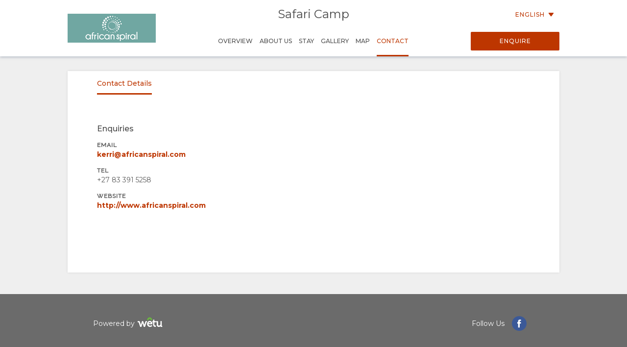

--- FILE ---
content_type: text/html; charset=utf-8
request_url: https://wetu.com/iBrochure/en/Information/7122_15437/garonga_safari_camp/Contact
body_size: 5538
content:



<!DOCTYPE html>
<html>
<head>
    <meta charset="utf-8" />
    <meta name="viewport" content="width=device-width, initial-scale=1.0">
    <title>Safari Camp - Contact</title>
    <link type="text/css" rel="stylesheet" href="/iBrochure/Styles/lightslider.min.css" />
    <link type="text/css" rel="stylesheet" href="/iBrochure/Styles/ibrochure-font-icons.css" />
    <link type="text/css" rel="stylesheet" href="/iBrochure/Styles/jquery-ui.min.css" />
    <link href="/iBrochure/Styles/css?v=gDX7YK8KUisfAYoLNMb8Fc-NZPuVxpUq-WySwuEYRxs1" rel="stylesheet"/>




    <script src="/iBrochure/Scripts/jquery-3.3.1.min.js"></script>
    <script src="/iBrochure/Scripts/jquery-ui.min.js"></script>
    <script src="/iBrochure/Scripts/imagesloaded.pkgd.min.js"></script>
    <script src="/iBrochure/Scripts/Sliders/lightslider.min.js"></script>
    

<script src="//static.getclicky.com/js" type="text/javascript"></script>
<script type='text/javascript'>
    try {
        clicky.init(66368469);
    } catch (e) { }
</script>
<noscript>
    <p>
        <img alt='WeTu Analytics' width='1' height='1' src='//in.getclicky.com/66368469ns.gif' />
    </p>
</noscript>




<script>
    if (window.self === window.top) {
        document.addEventListener("DOMContentLoaded", function () {
            localStorage.setItem('itinerary_theme', JSON.stringify({
                project: 'ibrochure',
                button_color: 'BD3600',
                button_text_color: 'FFFFFF',
                body_font: 'Open Sans',
                headings_font: 'Open Sans',
                language: 'en'
            }));
        });
    }
</script>    <script>
        if (window.self === window.top) {
            (function (w, d, s, l, i) {
                w[l] = w[l] || []; w[l].push({
                    'gtm.start':
                        new Date().getTime(), event: 'gtm.js'
                }); var f = d.getElementsByTagName(s)[0],
                    j = d.createElement(s), dl = l != 'dataLayer' ? '&l=' + l : ''; j.async = true; j.src =
                        'https://www.googletagmanager.com/gtm.js?id=' + i + dl + '&gtm_auth=cC2kf8DdqVC9iio4jy9O-A&gtm_preview=env-1&gtm_cookies_win=x';
                f.parentNode.insertBefore(j, f);
            })(window, document, 'script', 'dataLayer', 'GTM-MFXSP835');
        }
    </script>



</head>
<body id="contentWrapper">
    

<noscript>
    <iframe src="https://www.googletagmanager.com/ns.html?id=GTM-MFXSP835&gtm_auth=cC2kf8DdqVC9iio4jy9O-A&gtm_preview=env-1&gtm_cookies_win=x"
            height="0" width="0" style="display:none;visibility:hidden"></iframe>
</noscript>


    <div class="content">
        





<div class="mobileMenuOverlay"></div>
<div id="sideMenu" class="sideMenu">
    <div class="sideMenuItem action">
        <div class="closeSideMenuWrap">
            <i class="closeSideMenu custom_icon icon-icon_close"></i>
        </div>
            <div class="logoWrap">
                <div class="logo">
                    <a href="/iBrochure/en/Launch/7122_15437/garonga_safari_camp/Landing" class="homeLogo">
                        <img src="/ImageHandler/n217x90/Operators/909/african_spiral_logo_rectangular_small.png?fmt=png" class="menuLogo" />
                    </a>
                </div>
            </div>
    </div>
    <div class="sideMenuItem booking">

            <a href="javascript:void(0);" onclick="ShowBookingModal ()" class="bookingButton custom_button custom_button_label primary custom_bg">Enquire</a>

    </div>
    <div class="sideMenuItem">
        <a class="sideMenuItemLink" href="/iBrochure/en/Home/7122_15437/garonga_safari_camp">
            Overview
        </a>
    </div>
        <div class="sideMenuItem tappable ">
            <a class="sideMenuItemLink" href="#">
                About Us
                <div class="open"><i class="custom_icon icon-icon_expander"></i></div>
            </a>
            <div class="sideSubMenu">
                    <a class="sideMenuItemLink" href="/iBrochure/en/Information/7122_15437/garonga_safari_camp/Why-Stay-Here">Why Stay Here</a>
                                                                                                                    <a class="sideMenuItemLink" href="/iBrochure/en/Information/7122_15437/garonga_safari_camp/Facilities">Facilities</a>
                                                                            </div>
        </div>
                    <div class="sideMenuItem tappable ">
            <a class="sideMenuItemLink" href="javascript:void(0);">
                Stay
                <div class="open"><i class="custom_icon icon-icon_expander"></i></div>
            </a>
            <div class="sideSubMenu">
                    <a class="sideMenuItemLink" href="/iBrochure/en/Information/7122_15437/garonga_safari_camp/Room-Types">Room Types</a>
                                    <a class="sideMenuItemLink" href="/iBrochure/en/Information/7122_15437/garonga_safari_camp/Unit-Types">Unit Types</a>
                                                                                                                                                                                            </div>
        </div>
            <div class="sideMenuItem tappable ">
            <a class="sideMenuItemLink" href="javascript:void(0);">
                Gallery
                <div class="open"><i class="custom_icon icon-icon_expander"></i></div>
            </a>
            <div class="sideSubMenu">
                    <a class="sideMenuItemLink" href="/iBrochure/en/Photos/7122_15437/garonga_safari_camp">Images</a>
                                    <a class="sideMenuItemLink hide-on-small-only" href="/iBrochure/en/Information/7122_15437/garonga_safari_camp/ImageLibrary">Download Images</a>
                                                            </div>
        </div>
                <div class="sideMenuItem tappable ">
            <a class="sideMenuItemLink" href="javascript:void(0);">
                Map
                <div class="open"><i class="custom_icon icon-icon_expander"></i></div>
            </a>
            <div class="sideSubMenu">
                    <a class="sideMenuItemLink" href="/iBrochure/en/Map/7122_15437/garonga_safari_camp/Location">Location</a>
                                    <a class="sideMenuItemLink" href="/iBrochure/en/Map/7122_15437/garonga_safari_camp/Directions">Directions</a>
            </div>
        </div>
            <div class="sideMenuItem">
            <a class="sideMenuItemLink" href="/iBrochure/en/Information/7122_15437/garonga_safari_camp/Contact">
                Contact
            </a>
        </div>

            <div class="sideMenuItem languages tappable">
                <a class="sideMenuItemLink" href="javascript:void(0);">
                    <div>
                        Change Language
                        <div class="open"><i class="custom_icon icon-icon_expander"></i></div>
                    </div>
                </a>
                <div class="sideSubMenu">
                        <a class="sideMenuItemLink" href="https://wetu.com/iBrochure/de/Information/7122_15437/garonga_safari_camp/Contact">German</a>
                        <a class="sideMenuItemLink" href="https://wetu.com/iBrochure/es/Information/7122_15437/garonga_safari_camp/Contact">Spanish</a>
                        <a class="sideMenuItemLink" href="https://wetu.com/iBrochure/fr/Information/7122_15437/garonga_safari_camp/Contact">French</a>
                        <a class="sideMenuItemLink" href="https://wetu.com/iBrochure/it/Information/7122_15437/garonga_safari_camp/Contact">Italian</a>
                        <a class="sideMenuItemLink" href="https://wetu.com/iBrochure/nl/Information/7122_15437/garonga_safari_camp/Contact">Dutch</a>
                </div>
            </div>

</div>
<div class="row mobileHeader" id="mobileHeader">
    <div class="flexCol flexLeft noVerticalMargin"><i class="hamburgerIcon custom_icon icon-icon_menu" id="hamburgerIcon"></i></div>
    <div class="flexCol flexCenter noVerticalMargin"><h1>Safari Camp</h1></div>
    <div class="flexCol flexRight noVerticalMargin hide-on-small-only">
            <a href="javascript:void(0);" class="bookingButton custom_button custom_button_label primary custom_bg hide-on-small-only">Enquire</a>
    </div>
</div>

<div class="header-wrap" id="desktopHeader">
    <div id="header" class="header">
        <div class="colWrap">
            <div class="col left">
                    <div class="flexCol logoLinkContainer">
                        <a href="/iBrochure/en/Launch/7122_15437/garonga_safari_camp/Landing" class="logoLink">
                            <img src="/ImageHandler/n360x150/Operators/909/african_spiral_logo_rectangular_small.png?fmt=png" />
                        </a>
                    </div>
            </div>

            <div class="col center">
                <div class="titlebar show-on-large-only">
                    <h1 class="propertyName ">Safari Camp</h1>
                </div>

                <div class="row largeMenuBar show-on-large-only" id="largeMenuBar">
                    <div class="flexCol largeMenuItems">
                        <div class="animateLine largeMenuItem largeMenuItem">
                            <a class="custom_link" href="/iBrochure/en/Home/7122_15437/garonga_safari_camp">
                                <span>
                                    Overview
                                    <span class="line custom_bg"></span>
                                </span>
                            </a>

                        </div>
                            <div class="animateLine menuDropDown largeMenuItem">
                                <a class="custom_link">
                                    <span>
                                        About Us
                                        <span class="line custom_bg"></span>
                                    </span>
                                </a>
                                <div class="largeSubMenu">
                                        <a class="custom_link" href="/iBrochure/en/Information/7122_15437/garonga_safari_camp/Why-Stay-Here">Why Stay Here</a>
                                                                                                                                                                                                                                                                <a class="custom_link" href="/iBrochure/en/Information/7122_15437/garonga_safari_camp/Facilities">Facilities</a>
                                                                                                                                                                                </div>
                            </div>




                            <div class="animateLine menuDropDown largeMenuItem">
                                <a class="custom_link">
                                    <span>
                                        Stay
                                        <span class="line custom_bg"></span>
                                    </span>
                                </a>

                                <div class="largeSubMenu">
                                        <a class="custom_link" href="/iBrochure/en/Information/7122_15437/garonga_safari_camp/Room-Types">Room Types</a>
                                                                            <a class="custom_link" href="/iBrochure/en/Information/7122_15437/garonga_safari_camp/Unit-Types">Unit Types</a>
                                                                                                                                                                                                                                                                                                                                                                                                                                            </div>
                            </div>
                                                    <div class="animateLine menuDropDown largeMenuItem">
                                <a class="custom_link">
                                    <span>
                                        Gallery
                                        <span class="line custom_bg"></span>
                                    </span>
                                </a>
                                <div class="largeSubMenu">
                                        <a class="custom_link" href="/iBrochure/en/Photos/7122_15437/garonga_safari_camp">Images</a>
                                                                            <a class="custom_link" href="/iBrochure/en/Information/7122_15437/garonga_safari_camp/ImageLibrary">Download Images</a>
                                                                                                                                            </div>
                            </div>
                                                                            <div class="animateLine largeMenuItem">
                                    <a class="custom_link" href="/iBrochure/en/Map/7122_15437/garonga_safari_camp/Location">
                                        <span>
                                            Map
                                            <span class="line custom_bg"></span>
                                        </span>
                                    </a>
                            </div>
                                                    <div class="animateLine largeMenuItem active custom_font_colour">
                                <a class="custom_link" href="/iBrochure/en/Information/7122_15437/garonga_safari_camp/Contact">
                                    <span>
                                        Contact
                                        <span class="line custom_bg"></span>
                                    </span>

                                </a>
                            </div>
                    </div>
                </div>
            </div>

            <div class="col right">

                <div class="select-language-container">
                            <div class="languageSelect desktop">
                                <div class="current custom_button_label primary custom_font_colour">English <img src="/iBrochure/Images/icon_arrow.svg" /></div>
                                <div class="dropdown">
                                        <div class="language"><a class="custom_link" href="https://wetu.com/iBrochure/de/Information/7122_15437/garonga_safari_camp/Contact">German</a></div>
                                        <div class="language"><a class="custom_link" href="https://wetu.com/iBrochure/es/Information/7122_15437/garonga_safari_camp/Contact">Spanish</a></div>
                                        <div class="language"><a class="custom_link" href="https://wetu.com/iBrochure/fr/Information/7122_15437/garonga_safari_camp/Contact">French</a></div>
                                        <div class="language"><a class="custom_link" href="https://wetu.com/iBrochure/it/Information/7122_15437/garonga_safari_camp/Contact">Italian</a></div>
                                        <div class="language"><a class="custom_link" href="https://wetu.com/iBrochure/nl/Information/7122_15437/garonga_safari_camp/Contact">Dutch</a></div>
                                </div>
                            </div>
                </div>

                <div class="bookingButtonWrap">
                        <a href="javascript:void(0);" class="bookingButton custom_button custom_button_label primary custom_bg">Enquire</a>
                </div>
            </div>
        </div>
    </div>
</div>


<div class="container">
    <div class="tabContent">
        <div class="row flexRow tabLinks">
            <div class="flexCol flexCenter active animateLine">
                <a href="javascript:void(0);">
                    <span>
                        Contact Details
                        <span class="line custom_bg"></span>
                    </span>
                </a>
            </div>
        </div>
        <div class="padded layout">
            <div class="contactWrap">


<div class="contactBlock">
        <div class="row">
            <div class="truncateText">
                <h3>Enquiries</h3>
            </div>
        </div>
                <div class="row flexRow">
            <div class="flexCol">
                <span class="caption">Email</span>
            </div>
            <div class="flexCol contactBody multiLine">
                <a class="custom_font_colour" href="mailto:kerri@africanspiral.com">kerri@africanspiral.com</a>
            </div>
        </div>
            <div class="row">
            <div class="flexCol">
                <span class="caption">Tel</span>
            </div>
            <div class="flexCol contactBody">
                +27 83 391 5258
            </div>
        </div>
                                <div class="row">
            <div class="flexCol">
                <span class="caption">Website</span>
            </div>
            <div class="flexCol contactBody multiLine">
                <a class="custom_font_colour" href="http://www.africanspiral.com" target="_blank">http://www.africanspiral.com</a>
            </div>
        </div>
    </div>                            </div>
        </div>
        <div class="padded noTop">

        </div>
    </div>
</div>

    </div>



<div class="footer">    
    <div class="row footerActionBar">
        <div class="poweredLink"><a href="https://wetu.com">Powered by<img class="wetuLogo" src="/iBrochure/Images/WetuTransparent.png" /></a></div>
        <div class="rightWrap">
                <div class="socialMediaLinks">
                    <p>Follow Us</p>
                        <a href="https://www.facebook.com/africanspiral" target="_blank"><img src="/iBrochure/Images/native-round-facebook.svg" /></a>
                                                                            </div>
                <div class="rebrandingSelect"><select id="rebranding" name="rebranding" onchange="window.location=this.value"><option value="">Rebranding</option>
</select></div>
            </div>
    </div>
</div>    


<div id="bookingModal" class="bookingModal">
    <div class="bookingModalContent">
        <div class="padded row">

            <div class="bookingModalTitle">
                <div class="row">
                    <div class="col-small-12">
                        <h2>Enquiry Form</h2>
                        <h3 class="custom_font_colour">Safari Camp</h3>
                    </div>
                    <i class="bookingModalCloseButton custom_icon icon-icon_close"></i>
                </div>
            </div>
            <form id="enquireForm" action="/iBrochure/en/Information/7122_15437/garonga_safari_camp/Enquiry" method="POST" novalidate>
                <div class="custom_button_label secondary"><span class="custom_font_colour"><strong>*</strong></span>Required fields</div>
                <br />
                <div class="row">
                    <div class="formInput">
                        <span class="truncateText custom_button_label secondary">First Name <span class="custom_font_colour"><strong>*</strong></span></span>
                        <input type="text" name="firstname" required="required" class="inputField">
                        <span class="custom_font_colour hintText hidden">Please add your first name</span>
                    </div>
                    <div class="formInput">
                        <span class="truncateText custom_button_label secondary">Last Name <span class="custom_font_colour"><strong>*</strong></span></span>
                        <input type="text" name="lastname" required="required" class="inputField">
                        <span class="custom_font_colour hintText hidden">Please add your last name</span>
                    </div>
                </div>
                <div class="row">
                    <div class="formInput">
                        <span class="truncateText custom_button_label secondary">Email Address <span class="custom_font_colour"><strong>*</strong></span></span>
                        <input type="email" name="email" required="required" pattern="\S+@\S+\.+\S+" class="inputField">
                        <span class="custom_font_colour hintText hidden noEmail">Please add your email address</span>
                        <span class="custom_font_colour hintText hidden noAtSign">Please include an &#39;@&#39; in the email address</span>
                        <span class="custom_font_colour hintText hidden noDomain">Please enter a part following &#39;@&#39;</span>
                    </div>
                    <div class="formInput">
                        <span class="truncateText custom_button_label secondary">Telephone Number <span class="custom_font_colour"><strong>*</strong></span></span>
                        <input type="tel" name="phone" required="required" class="inputField" minlength="7">
                        <span class="custom_font_colour hintText hidden noNumber">Please add your telephone number</span>
                        <span class="custom_font_colour hintText hidden tooFewDigits">Must be at least 7 digits</span>
                    </div>
                </div>
                <div class="row">
                    <div class="formInput">
                        <span class="truncateText custom_button_label secondary">Country of Residence</span>
                        <input type="text" name="country" class="inputField">
                    </div>
                    <div class="formInput">
                        <span class="truncateText custom_button_label secondary">City</span>
                        <input type="text" name="city" class="inputField">
                    </div>
                </div>
                <div class="row">
                    <div class="formInput">
                        <span class="truncateText custom_button_label secondary">Approximate Departure</span>
                        <input type="text" autocomplete="off" name="startDate" class="inputField datepicker">
                    </div>
                    <div class="formInput">
                        <span class="truncateText custom_button_label secondary">No. of days</span>
                        <input type="text" name="endDate" class="inputField">
                    </div>
                </div>
                <div class="row">
                    <div class="formTextArea">
                        <span class="truncateText custom_button_label secondary">Comments or Questions</span>
                        <textarea rows="8" name="message" class="inputField fixedTextarea"></textarea>
                    </div>
                </div>

                <div id="successFeedback" class="feedback">
                    <div class="feedbackContent">
                        <h2>Thank you</h2>
                        <div class="feedbackIcon"><i class="icon-icon_tick"></i></div>
                        <div class="feedbackText">
                            <p>Your enquiry has been sent successfully!</p>
                            <p>An agent will be in contact shortly</p>
                        </div>
                    </div>
                </div>

                <div id="errorFeedback" class="feedback">
                    <div class="feedbackContent">
                        <h2>Your enquiry could not be sent</h2>
                        <div class="feedbackIcon"><i class="icon-icon_error"></i></div>
                        <div class="feedbackText">
                            <p>Something went wrong while sending your enquiry.</p>
                            <p>If this problem still occurs, please send an email directly to <a class="custom_font_colour" href="mailto:kerri@africanspiral.com">kerri@africanspiral.com</a></p>
                        </div>
                    </div>
                </div>
                <div class="bookingModalFooter">
                    <input type="submit" class="bookingButton default custom_button custom_button_label primary custom_bg submitButton" value="Submit Enquiry" />
                    <input type="button" class="bookingButton success custom_button custom_button_label primary custom_bg submitButton bookingModalCloseButton" value="Close" />
                    <input type="submit" class="bookingButton error custom_button custom_button_label primary custom_bg submitButton" value="Try again" />
                </div>
            </form>

        </div>
    </div>
</div>

    <div id="globalLoader"><div class="lds-ring"><div></div><div></div><div></div><div></div></div></div>

    

    <script type="text/javascript">
		var unbrandedOptionName = "Unbranded";
		var originalOptionName = "Original";
		var homePageURL = "/iBrochure/en/Home/_operatorID_/garonga_safari_camp";
		var contentEntityID = "15437";

        var mystery = '8a2d7491-585c-4366-8489-bf133dfbf5b3';

    </script>
    <script src="/iBrochure/Scripts/common?v=-Bf5xreEqbzwlK26ntvOSmlMOl-exeONI01jwK0E7oE1"></script>

    
</body>
</html>